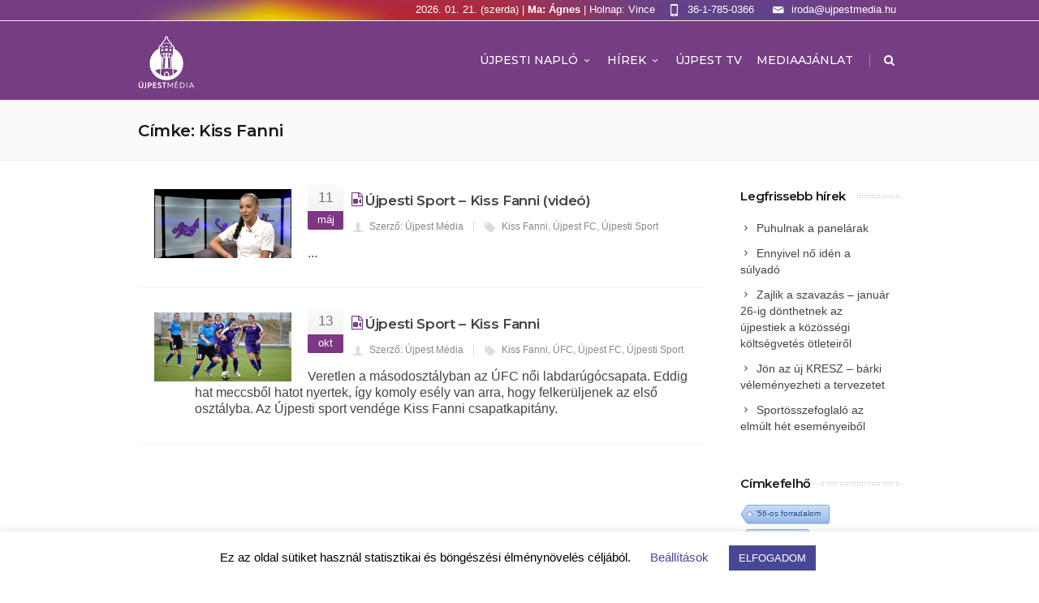

--- FILE ---
content_type: text/html; charset=UTF-8
request_url: https://ujpestmedia.hu/cimkek/kiss-fanni/
body_size: 16886
content:
<!DOCTYPE html>
<!--[if IE 7]>
<html class="ie ie7" lang="hu">
<![endif]-->
<!--[if IE 8]>
<html class="ie ie8" lang="hu">
<![endif]-->
<!--[if !(IE 7) | !(IE 8)  ]><!-->
<html lang="hu">
<!--<![endif]-->
<head>
	<!-- Global site tag (gtag.js) - Google Analytics -->
<script async src="https://www.googletagmanager.com/gtag/js?id=UA-55437532-51"></script>
<script>
  window.dataLayer = window.dataLayer || [];
  function gtag(){dataLayer.push(arguments);}
  gtag('js', new Date());

  gtag('config', 'UA-55437532-51');
</script>


	<!-- Basic Page Needs
  ================================================== -->
	<meta charset="UTF-8">

	<!-- Mobile Specific Metas
	================================================== -->
			<meta name="viewport" content="width=device-width, initial-scale=1, maximum-scale=1">
		
	
			<link rel="icon" type="image/x-icon" href="https://ujpestmedia.hu/wp-content/uploads/2019/12/ujpestmedia_logo-16.png">	
		

	<title>Kiss Fanni &#8211; Újpest Media</title>

			<style>
			.fuse_social_icons_links {
			    display: block;
			}
			.facebook-awesome-social::before {
			    content: "\f09a" !important;
			}
			
			.awesome-social-img img {
			    position: absolute;
			    top: 50%;
			    left: 50%;
			    transform: translate(-50%,-50%);
			}

			.awesome-social-img {
			    position: relative;
			}			
			.icon_wrapper .awesome-social {
			    font-family: 'FontAwesome' !important;
			}
			#icon_wrapper .fuse_social_icons_links .awesome-social {
			    font-family: "FontAwesome" !important;
			    ext-rendering: auto !important;
			    -webkit-font-smoothing: antialiased !important;
			    -moz-osx-font-smoothing: grayscale !important;
			}
									
			
			#icon_wrapper{
				position: fixed;
				top: 50%;
				left: 0px;
				z-index: 99999;
			}
			
			.awesome-social

			{

            margin-top:2px;

			color: #fff !important;

			text-align: center !important;

			display: block;

			
			line-height: 51px !important;

			width: 48px !important;

			height: 48px !important;

			font-size: 28px !important;

			


			}

			
			.fuse_social_icons_links

			{

			outline:0 !important;



			}

			.fuse_social_icons_links:hover{

			text-decoration:none !important;

			}

			
			.fb-awesome-social

			{

			background: #3b5998;
			border-color: #3b5998;
			
			}
			.facebook-awesome-social

			{

			background: #3b5998;
			border-color: #3b5998;
						}


			.tw-awesome-social

			{

			background:#00aced;
			border-color: #00aced;
			
			}
			.twitter-awesome-social

			{

			background:#00aced;
			border-color: #00aced;
			
			}
			.rss-awesome-social

			{

			background:#FA9B39;
			border-color: #FA9B39;
			
			}

			.linkedin-awesome-social

			{

			background:#007bb6;
			border-color: #007bb6;
						}

			.youtube-awesome-social

			{

			background:#bb0000;
			border-color: #bb0000;
						}

			.flickr-awesome-social

			{

			background: #ff0084;
			border-color: #ff0084;
						}

			.pinterest-awesome-social

			{

			background:#cb2027;
			border-color: #cb2027;
						}

			.stumbleupon-awesome-social

			{

			background:#f74425 ;
			border-color: #f74425;
						}

			.google-plus-awesome-social

			{

			background:#f74425 ;
			border-color: #f74425;
						}

			.instagram-awesome-social

			{

			    background: -moz-linear-gradient(45deg, #f09433 0%, #e6683c 25%, #dc2743 50%, #cc2366 75%, #bc1888 100%);
			    background: -webkit-linear-gradient(45deg, #f09433 0%,#e6683c 25%,#dc2743 50%,#cc2366 75%,#bc1888 100%);
			    background: linear-gradient(45deg, #f09433 0%,#e6683c 25%,#dc2743 50%,#cc2366 75%,#bc1888 100%);
			    filter: progid:DXImageTransform.Microsoft.gradient( startColorstr='#f09433', endColorstr='#bc1888',GradientType=1 );
			    border-color: #f09433;
					    

			}

			.tumblr-awesome-social

			{

			background: #32506d ;
			border-color: #32506d;
						}

			.vine-awesome-social

			{

			background: #00bf8f ;
			border-color: #00bf8f;
						}

            .vk-awesome-social {



            background: #45668e ;
            border-color: #45668e;
            
            }

            .soundcloud-awesome-social

                {

            background: #ff3300 ;
            border-color: #ff3300;
            
                }

                .reddit-awesome-social{



            background: #ff4500 ;
            border-color: #ff4500;

                            }

                .stack-awesome-social{



            background: #fe7a15 ;
            border-color: #fe7a15;
            
                }

                .behance-awesome-social{

            background: #1769ff ;
            border-color: #1769ff;
            
                }

                .github-awesome-social{

            background: #999999 ;
            border-color: #999999;
            


                }

                .envelope-awesome-social{

                  background: #ccc ;
 				  border-color: #ccc;                 
 				                  }

/*  Mobile */






/* Custom Background */


             




			</style>

<style type="text/css">			.heateorSssInstagramBackground{background:radial-gradient(circle at 30% 107%,#fdf497 0,#fdf497 5%,#fd5949 45%,#d6249f 60%,#285aeb 90%)}
											.heateor_sss_horizontal_sharing .heateorSssSharing,.heateor_sss_standard_follow_icons_container .heateorSssSharing{
							color: #fff;
						border-width: 0px;
			border-style: solid;
			border-color: transparent;
		}
				.heateor_sss_horizontal_sharing .heateorSssTCBackground{
			color:#666;
		}
				.heateor_sss_horizontal_sharing .heateorSssSharing:hover,.heateor_sss_standard_follow_icons_container .heateorSssSharing:hover{
						border-color: transparent;
		}
		.heateor_sss_vertical_sharing .heateorSssSharing,.heateor_sss_floating_follow_icons_container .heateorSssSharing{
							color: #fff;
						border-width: 0px;
			border-style: solid;
			border-color: transparent;
		}
				.heateor_sss_vertical_sharing .heateorSssTCBackground{
			color:#666;
		}
				.heateor_sss_vertical_sharing .heateorSssSharing:hover,.heateor_sss_floating_follow_icons_container .heateorSssSharing:hover{
						border-color: transparent;
		}
		
						div.heateor_sss_horizontal_sharing .heateor_sss_square_count{display: block}
				@media screen and (max-width:783px) {.heateor_sss_vertical_sharing{display:none!important}}@media screen and (max-width:783px) {.heateor_sss_floating_follow_icons_container{display:none!important}}</style><meta name='robots' content='max-image-preview:large' />
<link rel='dns-prefetch' href='//fonts.googleapis.com' />
<link rel='dns-prefetch' href='//use.fontawesome.com' />
<link rel="alternate" type="application/rss+xml" title="Újpest Media &raquo; hírcsatorna" href="https://ujpestmedia.hu/feed/" />
<link rel="alternate" type="application/rss+xml" title="Újpest Media &raquo; Kiss Fanni címke hírcsatorna" href="https://ujpestmedia.hu/cimkek/kiss-fanni/feed/" />
<script type="text/javascript">
window._wpemojiSettings = {"baseUrl":"https:\/\/s.w.org\/images\/core\/emoji\/14.0.0\/72x72\/","ext":".png","svgUrl":"https:\/\/s.w.org\/images\/core\/emoji\/14.0.0\/svg\/","svgExt":".svg","source":{"concatemoji":"https:\/\/ujpestmedia.hu\/wp-includes\/js\/wp-emoji-release.min.js?ver=6.3.7"}};
/*! This file is auto-generated */
!function(i,n){var o,s,e;function c(e){try{var t={supportTests:e,timestamp:(new Date).valueOf()};sessionStorage.setItem(o,JSON.stringify(t))}catch(e){}}function p(e,t,n){e.clearRect(0,0,e.canvas.width,e.canvas.height),e.fillText(t,0,0);var t=new Uint32Array(e.getImageData(0,0,e.canvas.width,e.canvas.height).data),r=(e.clearRect(0,0,e.canvas.width,e.canvas.height),e.fillText(n,0,0),new Uint32Array(e.getImageData(0,0,e.canvas.width,e.canvas.height).data));return t.every(function(e,t){return e===r[t]})}function u(e,t,n){switch(t){case"flag":return n(e,"\ud83c\udff3\ufe0f\u200d\u26a7\ufe0f","\ud83c\udff3\ufe0f\u200b\u26a7\ufe0f")?!1:!n(e,"\ud83c\uddfa\ud83c\uddf3","\ud83c\uddfa\u200b\ud83c\uddf3")&&!n(e,"\ud83c\udff4\udb40\udc67\udb40\udc62\udb40\udc65\udb40\udc6e\udb40\udc67\udb40\udc7f","\ud83c\udff4\u200b\udb40\udc67\u200b\udb40\udc62\u200b\udb40\udc65\u200b\udb40\udc6e\u200b\udb40\udc67\u200b\udb40\udc7f");case"emoji":return!n(e,"\ud83e\udef1\ud83c\udffb\u200d\ud83e\udef2\ud83c\udfff","\ud83e\udef1\ud83c\udffb\u200b\ud83e\udef2\ud83c\udfff")}return!1}function f(e,t,n){var r="undefined"!=typeof WorkerGlobalScope&&self instanceof WorkerGlobalScope?new OffscreenCanvas(300,150):i.createElement("canvas"),a=r.getContext("2d",{willReadFrequently:!0}),o=(a.textBaseline="top",a.font="600 32px Arial",{});return e.forEach(function(e){o[e]=t(a,e,n)}),o}function t(e){var t=i.createElement("script");t.src=e,t.defer=!0,i.head.appendChild(t)}"undefined"!=typeof Promise&&(o="wpEmojiSettingsSupports",s=["flag","emoji"],n.supports={everything:!0,everythingExceptFlag:!0},e=new Promise(function(e){i.addEventListener("DOMContentLoaded",e,{once:!0})}),new Promise(function(t){var n=function(){try{var e=JSON.parse(sessionStorage.getItem(o));if("object"==typeof e&&"number"==typeof e.timestamp&&(new Date).valueOf()<e.timestamp+604800&&"object"==typeof e.supportTests)return e.supportTests}catch(e){}return null}();if(!n){if("undefined"!=typeof Worker&&"undefined"!=typeof OffscreenCanvas&&"undefined"!=typeof URL&&URL.createObjectURL&&"undefined"!=typeof Blob)try{var e="postMessage("+f.toString()+"("+[JSON.stringify(s),u.toString(),p.toString()].join(",")+"));",r=new Blob([e],{type:"text/javascript"}),a=new Worker(URL.createObjectURL(r),{name:"wpTestEmojiSupports"});return void(a.onmessage=function(e){c(n=e.data),a.terminate(),t(n)})}catch(e){}c(n=f(s,u,p))}t(n)}).then(function(e){for(var t in e)n.supports[t]=e[t],n.supports.everything=n.supports.everything&&n.supports[t],"flag"!==t&&(n.supports.everythingExceptFlag=n.supports.everythingExceptFlag&&n.supports[t]);n.supports.everythingExceptFlag=n.supports.everythingExceptFlag&&!n.supports.flag,n.DOMReady=!1,n.readyCallback=function(){n.DOMReady=!0}}).then(function(){return e}).then(function(){var e;n.supports.everything||(n.readyCallback(),(e=n.source||{}).concatemoji?t(e.concatemoji):e.wpemoji&&e.twemoji&&(t(e.twemoji),t(e.wpemoji)))}))}((window,document),window._wpemojiSettings);
</script>
<style type="text/css">
img.wp-smiley,
img.emoji {
	display: inline !important;
	border: none !important;
	box-shadow: none !important;
	height: 1em !important;
	width: 1em !important;
	margin: 0 0.07em !important;
	vertical-align: -0.1em !important;
	background: none !important;
	padding: 0 !important;
}
</style>
	<link rel='stylesheet' id='wp-block-library-css' href='https://ujpestmedia.hu/wp-includes/css/dist/block-library/style.min.css?ver=6.3.7' type='text/css' media='all' />
<style id='classic-theme-styles-inline-css' type='text/css'>
/*! This file is auto-generated */
.wp-block-button__link{color:#fff;background-color:#32373c;border-radius:9999px;box-shadow:none;text-decoration:none;padding:calc(.667em + 2px) calc(1.333em + 2px);font-size:1.125em}.wp-block-file__button{background:#32373c;color:#fff;text-decoration:none}
</style>
<style id='global-styles-inline-css' type='text/css'>
body{--wp--preset--color--black: #000000;--wp--preset--color--cyan-bluish-gray: #abb8c3;--wp--preset--color--white: #ffffff;--wp--preset--color--pale-pink: #f78da7;--wp--preset--color--vivid-red: #cf2e2e;--wp--preset--color--luminous-vivid-orange: #ff6900;--wp--preset--color--luminous-vivid-amber: #fcb900;--wp--preset--color--light-green-cyan: #7bdcb5;--wp--preset--color--vivid-green-cyan: #00d084;--wp--preset--color--pale-cyan-blue: #8ed1fc;--wp--preset--color--vivid-cyan-blue: #0693e3;--wp--preset--color--vivid-purple: #9b51e0;--wp--preset--gradient--vivid-cyan-blue-to-vivid-purple: linear-gradient(135deg,rgba(6,147,227,1) 0%,rgb(155,81,224) 100%);--wp--preset--gradient--light-green-cyan-to-vivid-green-cyan: linear-gradient(135deg,rgb(122,220,180) 0%,rgb(0,208,130) 100%);--wp--preset--gradient--luminous-vivid-amber-to-luminous-vivid-orange: linear-gradient(135deg,rgba(252,185,0,1) 0%,rgba(255,105,0,1) 100%);--wp--preset--gradient--luminous-vivid-orange-to-vivid-red: linear-gradient(135deg,rgba(255,105,0,1) 0%,rgb(207,46,46) 100%);--wp--preset--gradient--very-light-gray-to-cyan-bluish-gray: linear-gradient(135deg,rgb(238,238,238) 0%,rgb(169,184,195) 100%);--wp--preset--gradient--cool-to-warm-spectrum: linear-gradient(135deg,rgb(74,234,220) 0%,rgb(151,120,209) 20%,rgb(207,42,186) 40%,rgb(238,44,130) 60%,rgb(251,105,98) 80%,rgb(254,248,76) 100%);--wp--preset--gradient--blush-light-purple: linear-gradient(135deg,rgb(255,206,236) 0%,rgb(152,150,240) 100%);--wp--preset--gradient--blush-bordeaux: linear-gradient(135deg,rgb(254,205,165) 0%,rgb(254,45,45) 50%,rgb(107,0,62) 100%);--wp--preset--gradient--luminous-dusk: linear-gradient(135deg,rgb(255,203,112) 0%,rgb(199,81,192) 50%,rgb(65,88,208) 100%);--wp--preset--gradient--pale-ocean: linear-gradient(135deg,rgb(255,245,203) 0%,rgb(182,227,212) 50%,rgb(51,167,181) 100%);--wp--preset--gradient--electric-grass: linear-gradient(135deg,rgb(202,248,128) 0%,rgb(113,206,126) 100%);--wp--preset--gradient--midnight: linear-gradient(135deg,rgb(2,3,129) 0%,rgb(40,116,252) 100%);--wp--preset--font-size--small: 13px;--wp--preset--font-size--medium: 20px;--wp--preset--font-size--large: 36px;--wp--preset--font-size--x-large: 42px;--wp--preset--spacing--20: 0.44rem;--wp--preset--spacing--30: 0.67rem;--wp--preset--spacing--40: 1rem;--wp--preset--spacing--50: 1.5rem;--wp--preset--spacing--60: 2.25rem;--wp--preset--spacing--70: 3.38rem;--wp--preset--spacing--80: 5.06rem;--wp--preset--shadow--natural: 6px 6px 9px rgba(0, 0, 0, 0.2);--wp--preset--shadow--deep: 12px 12px 50px rgba(0, 0, 0, 0.4);--wp--preset--shadow--sharp: 6px 6px 0px rgba(0, 0, 0, 0.2);--wp--preset--shadow--outlined: 6px 6px 0px -3px rgba(255, 255, 255, 1), 6px 6px rgba(0, 0, 0, 1);--wp--preset--shadow--crisp: 6px 6px 0px rgba(0, 0, 0, 1);}:where(.is-layout-flex){gap: 0.5em;}:where(.is-layout-grid){gap: 0.5em;}body .is-layout-flow > .alignleft{float: left;margin-inline-start: 0;margin-inline-end: 2em;}body .is-layout-flow > .alignright{float: right;margin-inline-start: 2em;margin-inline-end: 0;}body .is-layout-flow > .aligncenter{margin-left: auto !important;margin-right: auto !important;}body .is-layout-constrained > .alignleft{float: left;margin-inline-start: 0;margin-inline-end: 2em;}body .is-layout-constrained > .alignright{float: right;margin-inline-start: 2em;margin-inline-end: 0;}body .is-layout-constrained > .aligncenter{margin-left: auto !important;margin-right: auto !important;}body .is-layout-constrained > :where(:not(.alignleft):not(.alignright):not(.alignfull)){max-width: var(--wp--style--global--content-size);margin-left: auto !important;margin-right: auto !important;}body .is-layout-constrained > .alignwide{max-width: var(--wp--style--global--wide-size);}body .is-layout-flex{display: flex;}body .is-layout-flex{flex-wrap: wrap;align-items: center;}body .is-layout-flex > *{margin: 0;}body .is-layout-grid{display: grid;}body .is-layout-grid > *{margin: 0;}:where(.wp-block-columns.is-layout-flex){gap: 2em;}:where(.wp-block-columns.is-layout-grid){gap: 2em;}:where(.wp-block-post-template.is-layout-flex){gap: 1.25em;}:where(.wp-block-post-template.is-layout-grid){gap: 1.25em;}.has-black-color{color: var(--wp--preset--color--black) !important;}.has-cyan-bluish-gray-color{color: var(--wp--preset--color--cyan-bluish-gray) !important;}.has-white-color{color: var(--wp--preset--color--white) !important;}.has-pale-pink-color{color: var(--wp--preset--color--pale-pink) !important;}.has-vivid-red-color{color: var(--wp--preset--color--vivid-red) !important;}.has-luminous-vivid-orange-color{color: var(--wp--preset--color--luminous-vivid-orange) !important;}.has-luminous-vivid-amber-color{color: var(--wp--preset--color--luminous-vivid-amber) !important;}.has-light-green-cyan-color{color: var(--wp--preset--color--light-green-cyan) !important;}.has-vivid-green-cyan-color{color: var(--wp--preset--color--vivid-green-cyan) !important;}.has-pale-cyan-blue-color{color: var(--wp--preset--color--pale-cyan-blue) !important;}.has-vivid-cyan-blue-color{color: var(--wp--preset--color--vivid-cyan-blue) !important;}.has-vivid-purple-color{color: var(--wp--preset--color--vivid-purple) !important;}.has-black-background-color{background-color: var(--wp--preset--color--black) !important;}.has-cyan-bluish-gray-background-color{background-color: var(--wp--preset--color--cyan-bluish-gray) !important;}.has-white-background-color{background-color: var(--wp--preset--color--white) !important;}.has-pale-pink-background-color{background-color: var(--wp--preset--color--pale-pink) !important;}.has-vivid-red-background-color{background-color: var(--wp--preset--color--vivid-red) !important;}.has-luminous-vivid-orange-background-color{background-color: var(--wp--preset--color--luminous-vivid-orange) !important;}.has-luminous-vivid-amber-background-color{background-color: var(--wp--preset--color--luminous-vivid-amber) !important;}.has-light-green-cyan-background-color{background-color: var(--wp--preset--color--light-green-cyan) !important;}.has-vivid-green-cyan-background-color{background-color: var(--wp--preset--color--vivid-green-cyan) !important;}.has-pale-cyan-blue-background-color{background-color: var(--wp--preset--color--pale-cyan-blue) !important;}.has-vivid-cyan-blue-background-color{background-color: var(--wp--preset--color--vivid-cyan-blue) !important;}.has-vivid-purple-background-color{background-color: var(--wp--preset--color--vivid-purple) !important;}.has-black-border-color{border-color: var(--wp--preset--color--black) !important;}.has-cyan-bluish-gray-border-color{border-color: var(--wp--preset--color--cyan-bluish-gray) !important;}.has-white-border-color{border-color: var(--wp--preset--color--white) !important;}.has-pale-pink-border-color{border-color: var(--wp--preset--color--pale-pink) !important;}.has-vivid-red-border-color{border-color: var(--wp--preset--color--vivid-red) !important;}.has-luminous-vivid-orange-border-color{border-color: var(--wp--preset--color--luminous-vivid-orange) !important;}.has-luminous-vivid-amber-border-color{border-color: var(--wp--preset--color--luminous-vivid-amber) !important;}.has-light-green-cyan-border-color{border-color: var(--wp--preset--color--light-green-cyan) !important;}.has-vivid-green-cyan-border-color{border-color: var(--wp--preset--color--vivid-green-cyan) !important;}.has-pale-cyan-blue-border-color{border-color: var(--wp--preset--color--pale-cyan-blue) !important;}.has-vivid-cyan-blue-border-color{border-color: var(--wp--preset--color--vivid-cyan-blue) !important;}.has-vivid-purple-border-color{border-color: var(--wp--preset--color--vivid-purple) !important;}.has-vivid-cyan-blue-to-vivid-purple-gradient-background{background: var(--wp--preset--gradient--vivid-cyan-blue-to-vivid-purple) !important;}.has-light-green-cyan-to-vivid-green-cyan-gradient-background{background: var(--wp--preset--gradient--light-green-cyan-to-vivid-green-cyan) !important;}.has-luminous-vivid-amber-to-luminous-vivid-orange-gradient-background{background: var(--wp--preset--gradient--luminous-vivid-amber-to-luminous-vivid-orange) !important;}.has-luminous-vivid-orange-to-vivid-red-gradient-background{background: var(--wp--preset--gradient--luminous-vivid-orange-to-vivid-red) !important;}.has-very-light-gray-to-cyan-bluish-gray-gradient-background{background: var(--wp--preset--gradient--very-light-gray-to-cyan-bluish-gray) !important;}.has-cool-to-warm-spectrum-gradient-background{background: var(--wp--preset--gradient--cool-to-warm-spectrum) !important;}.has-blush-light-purple-gradient-background{background: var(--wp--preset--gradient--blush-light-purple) !important;}.has-blush-bordeaux-gradient-background{background: var(--wp--preset--gradient--blush-bordeaux) !important;}.has-luminous-dusk-gradient-background{background: var(--wp--preset--gradient--luminous-dusk) !important;}.has-pale-ocean-gradient-background{background: var(--wp--preset--gradient--pale-ocean) !important;}.has-electric-grass-gradient-background{background: var(--wp--preset--gradient--electric-grass) !important;}.has-midnight-gradient-background{background: var(--wp--preset--gradient--midnight) !important;}.has-small-font-size{font-size: var(--wp--preset--font-size--small) !important;}.has-medium-font-size{font-size: var(--wp--preset--font-size--medium) !important;}.has-large-font-size{font-size: var(--wp--preset--font-size--large) !important;}.has-x-large-font-size{font-size: var(--wp--preset--font-size--x-large) !important;}
.wp-block-navigation a:where(:not(.wp-element-button)){color: inherit;}
:where(.wp-block-post-template.is-layout-flex){gap: 1.25em;}:where(.wp-block-post-template.is-layout-grid){gap: 1.25em;}
:where(.wp-block-columns.is-layout-flex){gap: 2em;}:where(.wp-block-columns.is-layout-grid){gap: 2em;}
.wp-block-pullquote{font-size: 1.5em;line-height: 1.6;}
</style>
<link rel='stylesheet' id='cookie-law-info-css' href='https://ujpestmedia.hu/wp-content/plugins/cookie-law-info/legacy/public/css/cookie-law-info-public.css?ver=3.3.1' type='text/css' media='all' />
<link rel='stylesheet' id='cookie-law-info-gdpr-css' href='https://ujpestmedia.hu/wp-content/plugins/cookie-law-info/legacy/public/css/cookie-law-info-gdpr.css?ver=3.3.1' type='text/css' media='all' />
<link rel='stylesheet' id='cool-tag-cloud-css' href='https://ujpestmedia.hu/wp-content/plugins/cool-tag-cloud/inc/cool-tag-cloud.css?ver=2.25' type='text/css' media='all' />
<link rel='stylesheet' id='fontawesome-css' href='https://ujpestmedia.hu/wp-content/plugins/fuse-social-floating-sidebar/inc/font-awesome/css/font-awesome.min.css?ver=6.3.7' type='text/css' media='all' />
<link rel='stylesheet' id='sm-style-css' href='https://ujpestmedia.hu/wp-content/plugins/wp-show-more/wpsm-style.css?ver=6.3.7' type='text/css' media='all' />
<link rel='stylesheet' id='boc-main-styles-css' href='https://ujpestmedia.hu/wp-content/themes/fortuna/style.css?ver=6.3.7' type='text/css' media='all' />
<link rel='stylesheet' id='boc-child-styles-css' href='https://ujpestmedia.hu/wp-content/themes/fortuna-child/style.css?ver=1.10' type='text/css' media='all' />
<link rel='stylesheet' id='boc-grid-css' href='https://ujpestmedia.hu/wp-content/themes/fortuna/stylesheets/grid.css?ver=6.3.7' type='text/css' media='all' />
<link rel='stylesheet' id='boc-icon-css' href='https://ujpestmedia.hu/wp-content/themes/fortuna/stylesheets/icons.css?ver=6.3.7' type='text/css' media='all' />
<link rel='stylesheet' id='js_composer_front-css' href='https://ujpestmedia.hu/wp-content/plugins/js_composer/assets/css/js_composer.min.css?ver=6.0.5' type='text/css' media='all' />
<link rel='stylesheet' id='boc-animation-styles-css' href='https://ujpestmedia.hu/wp-content/themes/fortuna/stylesheets/animations.css?ver=6.3.7' type='text/css' media='all' />
<style id='boc-animation-styles-inline-css' type='text/css'>

				body, .body_font, .body_font h1, .body_font h2, .body_font h3, .body_font h4, .body_font h5 {
					font-family: '', Arial, Helvetica, sans-serif;
				}

				.button, a.button, button, input[type='submit'], input[type='reset'], input[type='button'] {
					text-transform: uppercase;
				}

				.main_menu_underline_effect #menu > ul > li > a:after{ background-color: #813887; }

				.custom_menu_1 #menu > ul > li div { border-top: 2px solid #813887; }

				.custom_menu_2 #menu > ul > li div { border-top: 2px solid #813887; }

				.custom_menu_3 #menu > ul > li div { border-top: 2px solid #813887;}
				.custom_menu_3 #menu > ul > li ul > li > a:hover { background-color: #813887;}

				.custom_menu_4 #menu > ul > li div { border-top: 2px solid #813887;}			
				.custom_menu_4 #menu > ul > li ul > li > a:hover { background-color: #813887;}
				
				.custom_menu_5 #menu > ul > li ul > li > a:hover { background-color: #813887;}
				.custom_menu_5 #menu > ul > li:hover > a { border-top: 2px solid #813887;}

				.custom_menu_6 #menu > ul > li ul > li > a:hover { background-color: #813887;}
				.custom_menu_6 #menu > ul > li:not(.boc_nav_button):hover > a { border-top: 2px solid #813887;}
				
				a:hover, a:focus,
				.post_content a:not(.button), 
				.post_content a:not(.button):visited,
				.post_content .wpb_widgetised_column a:not(.button):hover {	color: #813887; }
				
				.post_content .wpb_widgetised_column .side_bar_menu a:not(.button):hover { color: #333; }
				
				.boc_preloader_icon:before { border-color: #813887 rgba(0,0,0,0) rgba(0,0,0,0); }
				
				.dark_links a:hover, .white_links a:hover, .dark_links a:hover h2, .dark_links a:hover h3 { color: #813887 !important; }
				
				.side_icon_box h3 a:hover, 
				.post_content .team_block h4 a:hover,
				.team_block .team_icons a:hover{ color:#813887; }

				.button:hover,a:hover.button,button:hover,input[type="submit"]:hover,input[type="reset"]:hover,	input[type="button"]:hover, .btn_theme_color, a.btn_theme_color { color: #fff; background-color:#813887;}
				input.btn_theme_color, a.btn_theme_color, .btn_theme_color { color: #fff; background-color:#813887;}
				.btn_theme_color:hover, input.btn_theme_color:hover, a:hover.btn_theme_color { color: #fff; background-color: #444444;}
				
				input.btn_theme_color.btn_outline, a.btn_theme_color.btn_outline, .btn_theme_color.btn_outline {
					color: #813887 !important;
					border: 2px solid #813887;
				}
				input.btn_theme_color.btn_outline:hover, a.btn_theme_color.btn_outline:hover, .btn_theme_color.btn_outline:hover{
					background-color: #813887 !important;
				}
				
				#boc_searchform_close:hover { color:#813887;}
				
				.section_big_title h1 strong, h1 strong, h2 strong, h3 strong, h4 strong, h5 strong { color:#813887;}
				.top_icon_box h3 a:hover { color:#813887;}

				.htabs a.selected  { border-top: 2px solid #813887;}
				.resp-vtabs .resp-tabs-list li.resp-tab-active { border-left: 2px solid #813887;}
				.minimal_style.horizontal .resp-tabs-list li.resp-tab-active,
				.minimal_style.resp-vtabs .resp-tabs-list li.resp-tab-active { background: #813887;}
				
				#s:focus {	border: 1px solid #813887;}
				
				.breadcrumb a:hover{ color: #813887;}

				.tagcloud a:hover { background-color: #813887;}
				.month { background-color: #813887;}
				.small_month  { background-color: #813887;}

				.post_meta a:hover{ color: #813887;}
				
				.horizontal .resp-tabs-list li.resp-tab-active { border-top: 2px solid #813887;}
				.resp-vtabs li.resp-tab-active { border-left: 2px solid #813887; }

				#portfolio_filter { background-color: #813887;}
				#portfolio_filter ul li div:hover { background-color: #813887;}
				.portfolio_inline_filter ul li div:hover { background-color: #813887;}

				.counter-digit { color: #813887;}

				.tp-caption a:not(.button):hover { color: #813887;}

				.more-link1:before { color: #813887;}
				.more-link2:before { background: #813887;}

				.image_featured_text .pos { color: #813887;}

				.side_icon_box .icon_feat i.icon { color: #813887;}
				.side_icon_box .icon_feat.icon_solid { background-color: #813887; }
				
				.boc_list_item .li_icon i.icon { color: #813887;}
				.boc_list_item .li_icon.icon_solid { background: #813887; }

				.top_icon_box.type1 .icon_holder .icon_bgr { background-color: #813887; }
				.top_icon_box.type1:hover .icon_holder .icon_bgr { border: 2px solid #813887; }
				.top_icon_box.type1 .icon_holder .icon_bgr:after,
				.top_icon_box.type1:hover .icon_holder .icon_bgr:after { border: 2px solid #813887; }
				.top_icon_box.type1:hover .icon_holder i { color: #813887;}

				.top_icon_box.type2 .icon_holder .icon_bgr { background-color: #813887; }
				.top_icon_box.type2:hover .icon_holder .icon_bgr { background-color: #fff; }
				.top_icon_box.type2:hover .icon_holder i { color: #813887;}

				.top_icon_box.type3 .icon_holder .icon_bgr:after { border: 2px solid #813887; }
				.top_icon_box.type3:hover .icon_holder .icon_bgr { background-color: #813887; }
				.top_icon_box.type3:hover .icon_holder .icon_bgr:after { border: 2px solid #813887; }
				.top_icon_box.type3 .icon_holder i { color: #813887;}
				.top_icon_box.type3:hover .icon_holder i { color: #fff; }

				.top_icon_box.type4:hover .icon_holder .icon_bgr { border: 2px solid #813887; }
				.top_icon_box.type4:hover .icon_holder .icon_bgr:after { border: 3px solid #813887; }
				.top_icon_box.type4 .icon_holder i{ color: #813887; }
				.top_icon_box.type4:hover .icon_holder i { color:  #813887; }

				.top_icon_box.type5 .icon_holder i{ color: #813887; }
				.top_icon_box.type5:hover .icon_holder i { color: #813887; }

				a .pic_info.type11 .plus_overlay { border-bottom: 50px solid rgba(129,56, 135, 0.8); }
				a:hover .pic_info.type11 .plus_overlay { border-bottom: 1000px solid rgba(129,56, 135, 0.8);}
				
				a .pic_info.type12 .img_overlay_icon,
				a:hover .pic_info.type12 .img_overlay_icon { background: rgba(129,56, 135, 0.8);}
				
				h2.title strong {  color: #813887;}
				ul.theme_color_ul li:before { color: #813887; }

				.custom_slides.nav_design_1 .cs_nav_item.active .cs_nav_icon i.icon{ color: #813887;}
				.custom_slides.nav_style_1.nav_design_1 .cs_nav_item:hover .cs_nav_icon i.icon,
				.custom_slides.nav_style_1.nav_design_2 .cs_nav_item:hover .cs_nav_icon i.icon { color: #813887;}
				.custom_slides.nav_design_2 .cs_nav_item.active .cs_nav_icon { background: #813887;}
				.cs_nav_item.has_no_text:hover .cs_nav_icon i.icon { color: #813887;}
				.custom_slides.nav_style_2 .cs_txt { color: #813887;}
				
				.acc_control, .active_acc .acc_control,
				.acc_holder.with_bgr .active_acc .acc_control { background-color: #813887;}

				.text_box.left_border {	border-left: 3px solid #813887; }

				.owl-theme .owl-controls .owl-nav div { background: #813887;}
				.owl-theme .owl-dots .owl-dot.active span { background: #813887;}
				.img_slider.owl-theme .owl-controls .owl-nav div:not(.disabled):hover { background: #813887;}		

				.testimonial_style_big.owl-theme .owl-controls .owl-nav div:hover,
				.posts_carousel_holder.owl_side_arrows .owl-theme .owl-controls .owl-nav div:hover, 
				.img_carousel_holder.owl_side_arrows .owl-theme .owl-controls .owl-nav div:hover,
				.content_slides_arrowed.owl-theme .owl-controls .owl-nav div:hover,
				.portfolio_carousel_holder.owl_side_arrows .owl-theme .owl-controls .owl-nav div:hover	{ color: #813887;}
				
				.boc_text_slider_word, .boc_text_slider_word_start { background: #813887; }

				.post_item_block.boxed .pic { border-bottom: 3px solid #813887; }

				.team_block .team_desc { color: #813887;}

				.bar_graph span, .bar_graph.thin_style span { background-color: #813887; }

				.pagination .links a:hover{ background-color: #813887;}
				.hilite{ background: #813887;}
				.price_column.price_column_featured ul li.price_column_title{ background: #813887;}

				blockquote{ border-left: 3px solid #813887; }
				.text_box.left_border { border-left: 3px solid #813887; }

				.fortuna_table tr:hover td { background: rgba(129,56, 135, 0.08);}

				.header_cart ul.cart_list li a, .header_cart ul.product_list_widget li a { color: #813887;}
				.header_cart .cart-notification { background-color: #813887;}
				.header_cart .cart-notification:after { border-bottom-color: #813887;}
				
				.woocommerce .product_meta a { color: #813887;}
				
				.woocommerce a.button, .woocommerce button.button, .woocommerce input.button, .woocommerce #respond input#submit, .woocommerce #content input.button, .woocommerce-page a.button, .woocommerce-page button.button, .woocommerce-page input.button, .woocommerce-page #respond input#submit, .woocommerce-page #content input.button { background-color: #813887!important; }
				.header_cart .cart-wrap	{ background-color: #813887; }
				.header_cart .cart-wrap:before { border-color: transparent #813887 transparent; }
				.woocommerce .widget_price_filter .ui-slider .ui-slider-range, .woocommerce-page .widget_price_filter .ui-slider .ui-slider-range{ background-color: #813887 !important;}

				.woocommerce nav.woocommerce-pagination ul li a:hover, .woocommerce nav.woocommerce-pagination ul li a:focus, .woocommerce #content nav.woocommerce-pagination ul li a:hover, .woocommerce #content nav.woocommerce-pagination ul li a:focus, .woocommerce-page nav.woocommerce-pagination ul li a:hover, .woocommerce-page nav.woocommerce-pagination ul li a:focus, .woocommerce-page #content nav.woocommerce-pagination ul li a:hover, .woocommerce-page #content nav.woocommerce-pagination ul li a:focus{ background-color: #813887 !important;}
				
				.info h2{ background-color: #813887;}
				#footer a:hover { color: #813887;}
				
				
				
				a .pic_info.type1 .plus_overlay {	border-bottom: 50px solid rgba(129,56, 135, 0.8);}
				a:hover .pic_info.type1 .plus_overlay { border-bottom: 1000px solid rgba(129,56, 135, 0.8); }
				
				a .pic_info.type2 .plus_overlay { border-bottom: 50px solid rgba(129,56, 135, 0.75); }
				a:hover .pic_info.type2 .plus_overlay {	border-bottom: 860px solid rgba(129,56, 135, 0.8);}
				
				a .pic_info.type3  .img_overlay_icon {	background: rgba(129,56, 135, 0.8); }
				a:hover .pic_info.type3 .img_overlay_icon {	background: rgba(129,56, 135, 0.8);}
				
				a .pic_info.type4 .img_overlay_icon { border-bottom: 2px solid rgba(129,56, 135, 0.9);}
				
				a:hover .pic_info.type5 .info_overlay {	background: #813887;}
				
				.pic_info.type6 .info_overlay {	background: #813887;}
				a .pic_info.type6 .plus_overlay { border-bottom: 50px solid #813887; }
				
				.pic_info.type7 .info_overlay {	background: rgba(129,56, 135, 0.85);}				

				@media only screen and (max-width: 768px) {
					.cs_nav .cs_nav_item.active { background: #813887 !important;}
				}
			
			.breadcrumb {
				display: none;
			}

			#footer {
				position: relative;
			}


#logo img {  max-height: 70px; padding-top:10px;}

.type-post .post_content img {padding:20px;}

</style>
<link rel='stylesheet' id='boc-responsive-style-css' href='https://ujpestmedia.hu/wp-content/themes/fortuna/stylesheets/grid_responsive.css?ver=6.3.7' type='text/css' media='all' />
<link rel='stylesheet' id='boc-fonts-css' href='//fonts.googleapis.com/css?family=Lato%3A300%2C400%2C700%2C400italic%7CMontserrat%3A400%2C500%2C600%2C700&#038;ver=1.0.0' type='text/css' media='all' />
<link rel='stylesheet' id='rpt_front_style-css' href='https://ujpestmedia.hu/wp-content/plugins/related-posts-thumbnails/assets/css/front.css?ver=1.6.2' type='text/css' media='all' />
<link rel='stylesheet' id='heateor_sss_frontend_css-css' href='https://ujpestmedia.hu/wp-content/plugins/sassy-social-share/public/css/sassy-social-share-public.css?ver=3.3.8' type='text/css' media='all' />
<link rel='stylesheet' id='heateor_sss_sharing_default_svg-css' href='https://ujpestmedia.hu/wp-content/plugins/sassy-social-share/admin/css/sassy-social-share-svg.css?ver=3.3.8' type='text/css' media='all' />
<!--[if lt IE 9]>
<link rel='stylesheet' id='vc_lte_ie9-css' href='https://ujpestmedia.hu/wp-content/plugins/js_composer/assets/css/vc_lte_ie9.min.css?ver=6.0.5' type='text/css' media='screen' />
<![endif]-->
<link rel='stylesheet' id='font-awesome-official-css' href='https://use.fontawesome.com/releases/v5.12.0/css/all.css' type='text/css' media='all' integrity="sha384-REHJTs1r2ErKBuJB0fCK99gCYsVjwxHrSU0N7I1zl9vZbggVJXRMsv/sLlOAGb4M" crossorigin="anonymous" />
<link rel='stylesheet' id='font-awesome-css' href='https://ujpestmedia.hu/wp-content/plugins/js_composer/assets/lib/bower/font-awesome/css/font-awesome.min.css?ver=6.0.5' type='text/css' media='all' />
<link rel='stylesheet' id='popupaoc-public-style-css' href='https://ujpestmedia.hu/wp-content/plugins/popup-anything-on-click/assets/css/popupaoc-public.css?ver=2.8.8' type='text/css' media='all' />
<link rel='stylesheet' id='__EPYT__style-css' href='https://ujpestmedia.hu/wp-content/plugins/youtube-embed-plus-pro/styles/ytprefs.min.css?ver=14.2.1.2' type='text/css' media='all' />
<style id='__EPYT__style-inline-css' type='text/css'>

                .epyt-gallery-thumb {
                        width: 20%;
                }
                
</style>
<link rel='stylesheet' id='__disptype__-css' href='https://ujpestmedia.hu/wp-content/plugins/youtube-embed-plus-pro/scripts/lity.min.css?ver=14.2.1.2' type='text/css' media='all' />
<link rel='stylesheet' id='font-awesome-official-v4shim-css' href='https://use.fontawesome.com/releases/v5.12.0/css/v4-shims.css' type='text/css' media='all' integrity="sha384-AL44/7DEVqkvY9j8IjGLGZgFmHAjuHa+2RIWKxDliMNIfSs9g14/BRpYwHrWQgz6" crossorigin="anonymous" />
<style id='font-awesome-official-v4shim-inline-css' type='text/css'>
@font-face {
font-family: "FontAwesome";
font-display: block;
src: url("https://use.fontawesome.com/releases/v5.12.0/webfonts/fa-brands-400.eot"),
		url("https://use.fontawesome.com/releases/v5.12.0/webfonts/fa-brands-400.eot?#iefix") format("embedded-opentype"),
		url("https://use.fontawesome.com/releases/v5.12.0/webfonts/fa-brands-400.woff2") format("woff2"),
		url("https://use.fontawesome.com/releases/v5.12.0/webfonts/fa-brands-400.woff") format("woff"),
		url("https://use.fontawesome.com/releases/v5.12.0/webfonts/fa-brands-400.ttf") format("truetype"),
		url("https://use.fontawesome.com/releases/v5.12.0/webfonts/fa-brands-400.svg#fontawesome") format("svg");
}

@font-face {
font-family: "FontAwesome";
font-display: block;
src: url("https://use.fontawesome.com/releases/v5.12.0/webfonts/fa-solid-900.eot"),
		url("https://use.fontawesome.com/releases/v5.12.0/webfonts/fa-solid-900.eot?#iefix") format("embedded-opentype"),
		url("https://use.fontawesome.com/releases/v5.12.0/webfonts/fa-solid-900.woff2") format("woff2"),
		url("https://use.fontawesome.com/releases/v5.12.0/webfonts/fa-solid-900.woff") format("woff"),
		url("https://use.fontawesome.com/releases/v5.12.0/webfonts/fa-solid-900.ttf") format("truetype"),
		url("https://use.fontawesome.com/releases/v5.12.0/webfonts/fa-solid-900.svg#fontawesome") format("svg");
}

@font-face {
font-family: "FontAwesome";
font-display: block;
src: url("https://use.fontawesome.com/releases/v5.12.0/webfonts/fa-regular-400.eot"),
		url("https://use.fontawesome.com/releases/v5.12.0/webfonts/fa-regular-400.eot?#iefix") format("embedded-opentype"),
		url("https://use.fontawesome.com/releases/v5.12.0/webfonts/fa-regular-400.woff2") format("woff2"),
		url("https://use.fontawesome.com/releases/v5.12.0/webfonts/fa-regular-400.woff") format("woff"),
		url("https://use.fontawesome.com/releases/v5.12.0/webfonts/fa-regular-400.ttf") format("truetype"),
		url("https://use.fontawesome.com/releases/v5.12.0/webfonts/fa-regular-400.svg#fontawesome") format("svg");
unicode-range: U+F004-F005,U+F007,U+F017,U+F022,U+F024,U+F02E,U+F03E,U+F044,U+F057-F059,U+F06E,U+F070,U+F075,U+F07B-F07C,U+F080,U+F086,U+F089,U+F094,U+F09D,U+F0A0,U+F0A4-F0A7,U+F0C5,U+F0C7-F0C8,U+F0E0,U+F0EB,U+F0F3,U+F0F8,U+F0FE,U+F111,U+F118-F11A,U+F11C,U+F133,U+F144,U+F146,U+F14A,U+F14D-F14E,U+F150-F152,U+F15B-F15C,U+F164-F165,U+F185-F186,U+F191-F192,U+F1AD,U+F1C1-F1C9,U+F1CD,U+F1D8,U+F1E3,U+F1EA,U+F1F6,U+F1F9,U+F20A,U+F247-F249,U+F24D,U+F254-F25B,U+F25D,U+F267,U+F271-F274,U+F279,U+F28B,U+F28D,U+F2B5-F2B6,U+F2B9,U+F2BB,U+F2BD,U+F2C1-F2C2,U+F2D0,U+F2D2,U+F2DC,U+F2ED,U+F328,U+F358-F35B,U+F3A5,U+F3D1,U+F410,U+F4AD;
}
</style>
<script type='text/javascript' src='https://ujpestmedia.hu/wp-includes/js/jquery/jquery.min.js?ver=3.7.0' id='jquery-core-js'></script>
<script type='text/javascript' src='https://ujpestmedia.hu/wp-includes/js/jquery/jquery-migrate.min.js?ver=3.4.1' id='jquery-migrate-js'></script>
<script type='text/javascript' id='cookie-law-info-js-extra'>
/* <![CDATA[ */
var Cli_Data = {"nn_cookie_ids":[],"cookielist":[],"non_necessary_cookies":[],"ccpaEnabled":"","ccpaRegionBased":"","ccpaBarEnabled":"","strictlyEnabled":["necessary","obligatoire"],"ccpaType":"gdpr","js_blocking":"","custom_integration":"","triggerDomRefresh":"","secure_cookies":""};
var cli_cookiebar_settings = {"animate_speed_hide":"500","animate_speed_show":"500","background":"#FFF","border":"#b1a6a6c2","border_on":"","button_1_button_colour":"#474895","button_1_button_hover":"#393a77","button_1_link_colour":"#fff","button_1_as_button":"1","button_1_new_win":"","button_2_button_colour":"#333","button_2_button_hover":"#292929","button_2_link_colour":"#444","button_2_as_button":"","button_2_hidebar":"","button_3_button_colour":"#000","button_3_button_hover":"#000000","button_3_link_colour":"#fff","button_3_as_button":"1","button_3_new_win":"","button_4_button_colour":"#000","button_4_button_hover":"#000000","button_4_link_colour":"#474895","button_4_as_button":"","button_7_button_colour":"#61a229","button_7_button_hover":"#4e8221","button_7_link_colour":"#fff","button_7_as_button":"1","button_7_new_win":"","font_family":"inherit","header_fix":"","notify_animate_hide":"1","notify_animate_show":"","notify_div_id":"#cookie-law-info-bar","notify_position_horizontal":"right","notify_position_vertical":"bottom","scroll_close":"","scroll_close_reload":"","accept_close_reload":"","reject_close_reload":"","showagain_tab":"","showagain_background":"#fff","showagain_border":"#000","showagain_div_id":"#cookie-law-info-again","showagain_x_position":"100px","text":"#000","show_once_yn":"","show_once":"10000","logging_on":"","as_popup":"","popup_overlay":"1","bar_heading_text":"","cookie_bar_as":"banner","popup_showagain_position":"bottom-right","widget_position":"left"};
var log_object = {"ajax_url":"https:\/\/ujpestmedia.hu\/wp-admin\/admin-ajax.php"};
/* ]]> */
</script>
<script type='text/javascript' src='https://ujpestmedia.hu/wp-content/plugins/cookie-law-info/legacy/public/js/cookie-law-info-public.js?ver=3.3.1' id='cookie-law-info-js'></script>
<script type='text/javascript' id='fuse-social-script-js-extra'>
/* <![CDATA[ */
var fuse_social = {"ajax_url":"https:\/\/ujpestmedia.hu\/wp-admin\/admin-ajax.php"};
/* ]]> */
</script>
<script type='text/javascript' src='https://ujpestmedia.hu/wp-content/plugins/fuse-social-floating-sidebar/inc//js/fuse_script.js?ver=1706553871' id='fuse-social-script-js'></script>
<script type='text/javascript' src='https://ujpestmedia.hu/wp-content/themes/fortuna/js/libs.min.js?ver=6.3.7' id='fortuna.lib-js'></script>
<script type='text/javascript' id='fortuna.common-js-extra'>
/* <![CDATA[ */
var bocJSParams = {"boc_is_mobile_device":"","boc_theme_url":"https:\/\/ujpestmedia.hu\/wp-content\/themes\/fortuna","header_height":"92","sticky_header":"1","submenu_arrow_effect":"1","mm_bordered_columns":"1","transparent_header":"0","fixed_footer":"0","boc_submenu_animation_effect":"sub_fade_in"};
/* ]]> */
</script>
<script type='text/javascript' src='https://ujpestmedia.hu/wp-content/themes/fortuna/js/common.js?ver=6.3.7' id='fortuna.common-js'></script>
<script type='text/javascript' src='https://ujpestmedia.hu/wp-content/plugins/youtube-embed-plus-pro/scripts/lity.min.js?ver=14.2.1.2' id='__dispload__-js'></script>
<script type='text/javascript' id='__ytprefs__-js-extra'>
/* <![CDATA[ */
var _EPYT_ = {"ajaxurl":"https:\/\/ujpestmedia.hu\/wp-admin\/admin-ajax.php","security":"ef0bfb5ad4","gallery_scrolloffset":"20","eppathtoscripts":"https:\/\/ujpestmedia.hu\/wp-content\/plugins\/youtube-embed-plus-pro\/scripts\/","eppath":"https:\/\/ujpestmedia.hu\/wp-content\/plugins\/youtube-embed-plus-pro\/","epresponsiveselector":"[\"iframe.__youtube_prefs__\",\"iframe[src*='youtube.com']\",\"iframe[src*='youtube-nocookie.com']\",\"iframe[data-ep-src*='youtube.com']\",\"iframe[data-ep-src*='youtube-nocookie.com']\",\"iframe[data-ep-gallerysrc*='youtube.com']\"]","epdovol":"1","version":"14.2.1.2","evselector":"iframe.__youtube_prefs__[src], iframe[src*=\"youtube.com\/embed\/\"], iframe[src*=\"youtube-nocookie.com\/embed\/\"]","ajax_compat":"","maxres_facade":"eager","ytapi_load":"light","pause_others":"","stopMobileBuffer":"1","facade_mode":"","not_live_on_channel":"","not_live_showtime":"180","vi_active":"","vi_js_posttypes":[]};
/* ]]> */
</script>
<script type='text/javascript' src='https://ujpestmedia.hu/wp-content/plugins/youtube-embed-plus-pro/scripts/ytprefs.min.js?ver=14.2.1.2' id='__ytprefs__-js'></script>
<link rel="https://api.w.org/" href="https://ujpestmedia.hu/wp-json/" /><link rel="alternate" type="application/json" href="https://ujpestmedia.hu/wp-json/wp/v2/tags/2563" /><link rel="EditURI" type="application/rsd+xml" title="RSD" href="https://ujpestmedia.hu/xmlrpc.php?rsd" />
<meta name="generator" content="WordPress 6.3.7" />
<meta name="framework" content="Redux 4.1.29" /><script type='text/javascript'>
				jQuery(document).ready(function($) {
				var ult_smooth_speed = 250;
				var ult_smooth_step = 45;
				$('html').attr('data-ult_smooth_speed',ult_smooth_speed).attr('data-ult_smooth_step',ult_smooth_step);
				});
			</script><meta property="og:Canonical" content="https://ujpestmedia.hu/cimkek/kiss-fanni/" /><meta property="og:url" content="https://ujpestmedia.hu/cimkek/kiss-fanni/" />      <meta name="onesignal" content="wordpress-plugin"/>
            <script>

      window.OneSignal = window.OneSignal || [];

      OneSignal.push( function() {
        OneSignal.SERVICE_WORKER_UPDATER_PATH = "OneSignalSDKUpdaterWorker.js.php";
                      OneSignal.SERVICE_WORKER_PATH = "OneSignalSDKWorker.js.php";
                      OneSignal.SERVICE_WORKER_PARAM = { scope: "/" };
        OneSignal.setDefaultNotificationUrl("https://ujpestmedia.hu");
        var oneSignal_options = {};
        window._oneSignalInitOptions = oneSignal_options;

        oneSignal_options['wordpress'] = true;
oneSignal_options['appId'] = 'a3ac6a19-2be6-4077-b5f9-4e33970c6e7a';
oneSignal_options['allowLocalhostAsSecureOrigin'] = true;
oneSignal_options['welcomeNotification'] = { };
oneSignal_options['welcomeNotification']['title'] = "";
oneSignal_options['welcomeNotification']['message'] = "Sikeresen feliratkoztál";
oneSignal_options['path'] = "https://ujpestmedia.hu/wp-content/plugins/onesignal-free-web-push-notifications/sdk_files/";
oneSignal_options['safari_web_id'] = "web.onesignal.auto.378d36e2-d61e-4d1d-83ad-a561308305e8";
oneSignal_options['promptOptions'] = { };
oneSignal_options['promptOptions']['actionMessage'] = "Ha szeretné üzenetben megkapni híreinket, iratkozzon fel!";
oneSignal_options['promptOptions']['acceptButtonText'] = "ENGEDÉLYEZEM";
oneSignal_options['promptOptions']['cancelButtonText'] = "KÖSZÖNÖM, nem";
oneSignal_options['promptOptions']['autoAcceptTitle'] = "ENGEDÉLYEZEM";
oneSignal_options['notifyButton'] = { };
oneSignal_options['notifyButton']['enable'] = true;
oneSignal_options['notifyButton']['position'] = 'bottom-right';
oneSignal_options['notifyButton']['theme'] = 'default';
oneSignal_options['notifyButton']['size'] = 'small';
oneSignal_options['notifyButton']['showCredit'] = true;
oneSignal_options['notifyButton']['text'] = {};
oneSignal_options['notifyButton']['text']['tip.state.unsubscribed'] = 'Feliratkozás';
oneSignal_options['notifyButton']['text']['tip.state.subscribed'] = 'Feliratkozott!';
oneSignal_options['notifyButton']['text']['tip.state.blocked'] = 'Letiltotta az üzeneteket';
oneSignal_options['notifyButton']['text']['message.action.subscribed'] = 'Sikeresen feliratkozott!';
oneSignal_options['notifyButton']['text']['message.action.resubscribed'] = 'Feliratkozott!';
oneSignal_options['notifyButton']['text']['message.action.unsubscribed'] = 'Nem küldünk több üzenetet!';
oneSignal_options['notifyButton']['text']['dialog.main.title'] = 'Beállítások';
oneSignal_options['notifyButton']['text']['dialog.main.button.subscribe'] = 'FELIRATKOZÁS';
oneSignal_options['notifyButton']['text']['dialog.main.button.unsubscribe'] = 'LEIRATKOZÁS';
oneSignal_options['notifyButton']['text']['dialog.blocked.title'] = 'Tiltás feloldása';
oneSignal_options['notifyButton']['text']['dialog.blocked.message'] = 'Ezeket az instrukciók:';
oneSignal_options['notifyButton']['colors'] = {};
oneSignal_options['notifyButton']['colors']['circle.background'] = '#763d81';
                OneSignal.init(window._oneSignalInitOptions);
                OneSignal.showNativePrompt();      });

      function documentInitOneSignal() {
        var oneSignal_elements = document.getElementsByClassName("OneSignal-prompt");

        var oneSignalLinkClickHandler = function(event) { OneSignal.push(['registerForPushNotifications']); event.preventDefault(); };        for(var i = 0; i < oneSignal_elements.length; i++)
          oneSignal_elements[i].addEventListener('click', oneSignalLinkClickHandler, false);
      }

      if (document.readyState === 'complete') {
           documentInitOneSignal();
      }
      else {
           window.addEventListener("load", function(event){
               documentInitOneSignal();
          });
      }
    </script>
      <style>
      #related_posts_thumbnails li{
          border-right: 1px solid #dddddd;
          background-color: #ffffff      }
      #related_posts_thumbnails li:hover{
          background-color: ;
      }
      .relpost_content{
          font-size: 14px;
          color: #333333;
      }
      .relpost-block-single{
          background-color: #ffffff;
          border-right: 1px solid  #dddddd;
          border-left: 1px solid  #dddddd;
          margin-right: -1px;
      }
      .relpost-block-single:hover{
          background-color: ;
      }
      </style>

  <meta name="generator" content="Powered by WPBakery Page Builder - drag and drop page builder for WordPress."/>
<noscript><style> .wpb_animate_when_almost_visible { opacity: 1; }</style></noscript>	
	
</head>

<body class="archive tag tag-kiss-fanni tag-2563 wpb-js-composer js-comp-ver-6.0.5 vc_responsive">
<div id="fb-root"></div>
<script async defer crossorigin="anonymous" src="https://connect.facebook.net/hu_HU/sdk.js#xfbml=1&version=v6.0&appId=211804095520236"></script>

	

	
	
  <!-- Page Wrapper::START -->
  <div id="wrapper" class="full_width_wrapper page_title_bgr responsive ">
  
	<!-- Header::START -->
		
	<header id= "header" 
			class= "has_subheader 
										sticky_header					hide_subheader_on_scroll">
		
		
				<!-- SubHeader -->
		<div class="full_header">
			<div id="subheader" class="container">	
				<div class="section">
						
								
						<div class="header_contacts right">
														2026. 01. 21. (szerda) |  <strong>Ma: Ágnes </strong>| Holnap: Vince   								<div class="header_contact_item"><span class="icon icon-mail2"></span> iroda@ujpestmedia.hu</div>
								
															<div class="header_contact_item"><span class="icon icon-mobile3"></span> 36-1-785-0366</div>
													</div>
						
										
					
					
				</div>	
			</div>	
		</div>
				
		
		<div class="rel_pos">
		
			<div class="container">
			
				<div class="section rel_pos ">
			
											
					<div id="logo">
											<div class='logo_img '>
								<a href="https://ujpestmedia.hu/" title="Újpest Media" rel="home">
									<img src="https://ujpestmedia.hu/wp-content/uploads/2019/12/ujpestmedia_logo-bw.png" alt="Újpest Media"/>
																	</a>
							</div>
								
					</div>

					<div id="mobile_menu_toggler">
					  <div id="m_nav_menu" class="m_nav">
						<div class="m_nav_ham button_closed" id="m_ham_1"></div>
						<div class="m_nav_ham button_closed" id="m_ham_2"></div>
						<div class="m_nav_ham button_closed" id="m_ham_3"></div>
					  </div>
					</div>

				
					<div class="custom_menu_4 main_menu_underline_effect">	
					<div id="menu" class="menu-menu-hu-container"><ul><li id="menu-item-35523" class="menu-item menu-item-type-post_type menu-item-object-page menu-item-has-children menu-item-35523"><a href="https://ujpestmedia.hu/ujpest-naplo-archivum/">Újpesti Napló<span></span></a>
<ul class="sub-menu">
	<li id="menu-item-35774" class="menu-item menu-item-type-post_type menu-item-object-page menu-item-35774"><a href="https://ujpestmedia.hu/ujpest-naplo-archivum/">Archívum</a></li>
	<li id="menu-item-37174" class="menu-item menu-item-type-post_type menu-item-object-page menu-item-37174"><a href="https://ujpestmedia.hu/ujpest-naplo-regisztracio/">Regisztráció</a></li>
</ul>
</li>
<li id="menu-item-34689" class="menu-item menu-item-type-custom menu-item-object-custom menu-item-has-children menu-item-34689"><a href="https://ujpestmedia.hu/osszes-hir/">Hírek<span></span></a>
<ul class="sub-menu">
	<li id="menu-item-36942" class="menu-item menu-item-type-post_type menu-item-object-page current_page_parent menu-item-36942"><a href="https://ujpestmedia.hu/osszes-hir/">Összes hír</a></li>
	<li id="menu-item-35782" class="menu-item menu-item-type-taxonomy menu-item-object-category menu-item-35782"><a href="https://ujpestmedia.hu/kategoriak/ujpest/">Újpest</a></li>
	<li id="menu-item-36939" class="menu-item menu-item-type-taxonomy menu-item-object-category menu-item-36939"><a href="https://ujpestmedia.hu/kategoriak/egeszsegugy/">Egészségügy</a></li>
	<li id="menu-item-34693" class="menu-item menu-item-type-taxonomy menu-item-object-category menu-item-34693"><a href="https://ujpestmedia.hu/kategoriak/kultura/">Kultúra</a></li>
	<li id="menu-item-34694" class="menu-item menu-item-type-taxonomy menu-item-object-category menu-item-34694"><a href="https://ujpestmedia.hu/kategoriak/sport/">Sport</a></li>
</ul>
</li>
<li id="menu-item-34696" class="menu-item menu-item-type-custom menu-item-object-custom menu-item-home menu-item-34696"><a href="https://ujpestmedia.hu/#home_uktv_videos">ÚJPEST TV</a></li>
<li id="menu-item-38888" class="menu-item menu-item-type-post_type menu-item-object-page menu-item-38888"><a href="https://ujpestmedia.hu/mediaajanlat/">MEDIAAJÁNLAT</a></li>
<li class="boc_search_border"><a href="#">|</a></li><li class="boc_search_toggle_li"><a href="#" class="header_search_icon icon icon-search3"></a></li></ul></div>					</div>
					
					

		
				</div>
				
				
			<div id="boc_searchform_in_header" class="">
				<div class="container">
					<form method="get" action="https://ujpestmedia.hu/" role="search" class="header_search_form"><input type="search" name="s" autocomplete="off" placeholder="Kérjük, adja meg a keresendő szót…" /></form>
					<span id="boc_searchform_close" class="icon icon-close"></span>
				</div>
			</div>				
			
			
			</div>
		</div>

	
			
		<div id="mobile_menu">
			<ul><li class="menu-item menu-item-type-post_type menu-item-object-page menu-item-has-children menu-item-35523"><a href="https://ujpestmedia.hu/ujpest-naplo-archivum/">Újpesti Napló<span></span></a>
<ul class="sub-menu">
	<li class="menu-item menu-item-type-post_type menu-item-object-page menu-item-35774"><a href="https://ujpestmedia.hu/ujpest-naplo-archivum/">Archívum</a></li>
	<li class="menu-item menu-item-type-post_type menu-item-object-page menu-item-37174"><a href="https://ujpestmedia.hu/ujpest-naplo-regisztracio/">Regisztráció</a></li>
</ul>
</li>
<li class="menu-item menu-item-type-custom menu-item-object-custom menu-item-has-children menu-item-34689"><a href="https://ujpestmedia.hu/osszes-hir/">Hírek<span></span></a>
<ul class="sub-menu">
	<li class="menu-item menu-item-type-post_type menu-item-object-page current_page_parent menu-item-36942"><a href="https://ujpestmedia.hu/osszes-hir/">Összes hír</a></li>
	<li class="menu-item menu-item-type-taxonomy menu-item-object-category menu-item-35782"><a href="https://ujpestmedia.hu/kategoriak/ujpest/">Újpest</a></li>
	<li class="menu-item menu-item-type-taxonomy menu-item-object-category menu-item-36939"><a href="https://ujpestmedia.hu/kategoriak/egeszsegugy/">Egészségügy</a></li>
	<li class="menu-item menu-item-type-taxonomy menu-item-object-category menu-item-34693"><a href="https://ujpestmedia.hu/kategoriak/kultura/">Kultúra</a></li>
	<li class="menu-item menu-item-type-taxonomy menu-item-object-category menu-item-34694"><a href="https://ujpestmedia.hu/kategoriak/sport/">Sport</a></li>
</ul>
</li>
<li class="menu-item menu-item-type-custom menu-item-object-custom menu-item-home menu-item-34696"><a href="https://ujpestmedia.hu/#home_uktv_videos">ÚJPEST TV</a></li>
<li class="menu-item menu-item-type-post_type menu-item-object-page menu-item-38888"><a href="https://ujpestmedia.hu/mediaajanlat/">MEDIAAJÁNLAT</a></li>
<li class="boc_search_border"><a href="#">|</a></li><li class="boc_search_toggle_li"><a href="#" class="header_search_icon icon icon-search3"></a></li></ul>		</div>
	
	</header>
		<!-- Header::END -->
	
	<!-- Page content::START -->
	<div class="content_body">
	
					<div class="full_container_page_title "  style='padding: 20px 0;'>	
					<div class="container">		
						<div class="section no_bm">
								<div class="breadcrumb breadcrumb_right"><a class="first_bc" href="https://ujpestmedia.hu/"><span>Kezdőlap</span></a><a class="last_bc" href="#"><span>Címke: Kiss Fanni</span></a></div>								
								<div class="page_heading"><h1>
								Címke: Kiss Fanni								</h1></div>	
						</div>
					</div>
				</div>
			


<!-- Posts Page -->

	<div class="container">
		<div class="section">	
		
			<div class='col span_3_of_4'>

									
					<!-- Post Loop :: Start -->
					<div class="post_item section">
						

				
	
						<div class="pic kategoria_lista">
							<a href="https://ujpestmedia.hu/ujpesti-sport-kiss-fanni-video/" title="Újpesti Sport - Kiss Fanni (videó)">
								<img src="https://ujpestmedia.hu/wp-content/uploads/2021/05/kissfanni-1200x600.jpg" alt=""/><div class="img_overlay"><span class="hover_icon icon_plus"></span></div>
														</a>
						</div>
						

			
			
			
						
						
							<div class="post_list_left" style="margin-right: 10px;margin-top: -5px;">
								<div class="day">11</div>
								<div class="month">máj</div>
							</div>
							
							<div class="post_list_right">
								
																<h3 class="post_title"><span class="boc_icon icon icon-file-movie-o" style="color:#763d81;"></span><a href="https://ujpestmedia.hu/ujpesti-sport-kiss-fanni-video/" title="Újpesti Sport &#8211; Kiss Fanni (videó) közvetlen hivatkozása">Újpesti Sport &#8211; Kiss Fanni (videó)</a></h3>
																
								<p class="post_meta">
									<span class="author"><a href="https://ujpestmedia.hu/author/mtothgabor/">Szerző:  Újpest Média</a></span>
									
									<span class="tags"><a href="https://ujpestmedia.hu/cimkek/kiss-fanni/" rel="tag">Kiss Fanni</a>, <a href="https://ujpestmedia.hu/cimkek/ujpest-fc/" rel="tag">Újpest FC</a>, <a href="https://ujpestmedia.hu/cimkek/ujpesti-sport/" rel="tag">Újpesti Sport</a></span> 
																</p>
								
								<div class="post_description clearfix">

								
						...						
						
								</div>
							
							</div>
						</div>
						<!-- Post Loop End -->
						
											
					<!-- Post Loop :: Start -->
					<div class="post_item section">
						

				
	
						<div class="pic kategoria_lista">
							<a href="https://ujpestmedia.hu/ujpesti-sport-kiss-fanni/" title="Újpesti Sport - Kiss Fanni">
								<img src="https://ujpestmedia.hu/wp-content/uploads/2020/10/fanni-1200x600.jpg" alt=""/><div class="img_overlay"><span class="hover_icon icon_plus"></span></div>
														</a>
						</div>
						

			
			
			
						
						
							<div class="post_list_left" style="margin-right: 10px;margin-top: -5px;">
								<div class="day">13</div>
								<div class="month">okt</div>
							</div>
							
							<div class="post_list_right">
								
																<h3 class="post_title"><span class="boc_icon icon icon-file-movie-o" style="color:#763d81;"></span><a href="https://ujpestmedia.hu/ujpesti-sport-kiss-fanni/" title="Újpesti Sport &#8211; Kiss Fanni közvetlen hivatkozása">Újpesti Sport &#8211; Kiss Fanni</a></h3>
																
								<p class="post_meta">
									<span class="author"><a href="https://ujpestmedia.hu/author/mtothgabor/">Szerző:  Újpest Média</a></span>
									
									<span class="tags"><a href="https://ujpestmedia.hu/cimkek/kiss-fanni/" rel="tag">Kiss Fanni</a>, <a href="https://ujpestmedia.hu/cimkek/ufc/" rel="tag">ÚFC</a>, <a href="https://ujpestmedia.hu/cimkek/ujpest-fc/" rel="tag">Újpest FC</a>, <a href="https://ujpestmedia.hu/cimkek/ujpesti-sport/" rel="tag">Újpesti Sport</a></span> 
																</p>
								
								<div class="post_description clearfix">

								
						Veretlen a másodosztályban az ÚFC női labdarúgócsapata. Eddig hat meccsből hatot nyertek, így komoly esély van arra, hogy felkerüljenek az első osztályba. Az Újpesti sport vendége Kiss Fanni csapatkapitány.						
						
								</div>
							
							</div>
						</div>
						<!-- Post Loop End -->
						
										
										
					<div style="display: none;">
										
					</div>
					
					
						
					
		
			</div>		<!-- Sidebar -->
		<div id="sidebar" class="col span_1_of_4 sidebar">
		
		
		<div id="recent-posts-2" class="widget widget_recent_entries">
		<h4 class="boc_heading bgr_dotted"><span>Legfrissebb hírek</span></h4>
		<ul>
											<li>
					<a href="https://ujpestmedia.hu/puhulnak-a-panelarak/">Puhulnak a panelárak</a>
									</li>
											<li>
					<a href="https://ujpestmedia.hu/ennyivel-no-iden-a-sulyado/">Ennyivel nő idén a súlyadó</a>
									</li>
											<li>
					<a href="https://ujpestmedia.hu/zajlik-a-szavazas-januar-26-ig-donthetnek-az-ujpestiek-a-kozossegi-koltsegvetes-otleteirol/">Zajlik a szavazás – január 26-ig dönthetnek az újpestiek a közösségi költségvetés ötleteiről</a>
									</li>
											<li>
					<a href="https://ujpestmedia.hu/jon-az-uj-kresz-barki-velemenyezheti-a-tervezetet/">Jön az új KRESZ – bárki véleményezheti a tervezetet</a>
									</li>
											<li>
					<a href="https://ujpestmedia.hu/sportosszefoglalo-az-elmult-het-esemenyeibol-5/">Sportösszefoglaló az elmúlt hét eseményeiből</a>
									</li>
					</ul>

		</div><div id="cool_tag_cloud-2" class="widget widget_cool_tag_cloud"><h4 class="boc_heading bgr_dotted"><span>Címkefelhő</span></h4><div class="cool-tag-cloud"><div class="ctcblue"><div class="ctcleft"><div class="arial" style="text-transform:none!important;"><a href="https://ujpestmedia.hu/cimkek/56-os-forradalom/" class="tag-cloud-link tag-link-6297 tag-link-position-1" style="font-size: 10px;" aria-label="&#039;56-os forradalom (1 elem)">&#039;56-os forradalom</a><a href="https://ujpestmedia.hu/cimkek/veszjelzes/" class="tag-cloud-link tag-link-5573 tag-link-position-2" style="font-size: 10px;" aria-label="(V)észjelzés (1 elem)">(V)észjelzés</a><a href="https://ujpestmedia.hu/cimkek/ralatas-kiallitas-kiallitas/" class="tag-cloud-link tag-link-449 tag-link-position-3" style="font-size: 10px;" aria-label="- Rálátás Kiállítás Kiállítás (1 elem)">- Rálátás Kiállítás Kiállítás</a><a href="https://ujpestmedia.hu/cimkek/1-ev/" class="tag-cloud-link tag-link-2695 tag-link-position-4" style="font-size: 10px;" aria-label="1 év (1 elem)">1 év</a><a href="https://ujpestmedia.hu/cimkek/10-millio-fa/" class="tag-cloud-link tag-link-3925 tag-link-position-5" style="font-size: 10.4px;" aria-label="10 millió fa (2 elem)">10 millió fa</a><a href="https://ujpestmedia.hu/cimkek/10-millio-fa-alapitvany/" class="tag-cloud-link tag-link-5978 tag-link-position-6" style="font-size: 10px;" aria-label="10 millió Fa Alapítvány (1 elem)">10 millió Fa Alapítvány</a><a href="https://ujpestmedia.hu/cimkek/10-millio-fa-ujpest-kaposztasmegyer/" class="tag-cloud-link tag-link-2608 tag-link-position-7" style="font-size: 10.666666666667px;" aria-label="10 millió fa Újpest-Káposztásmegyer (3 elem)">10 millió fa Újpest-Káposztásmegyer</a><a href="https://ujpestmedia.hu/cimkek/12-es-villamos/" class="tag-cloud-link tag-link-4100 tag-link-position-8" style="font-size: 11.222222222222px;" aria-label="12-es villamos (6 elem)">12-es villamos</a><a href="https://ujpestmedia.hu/cimkek/13-havi-nyugdij/" class="tag-cloud-link tag-link-2468 tag-link-position-9" style="font-size: 10.4px;" aria-label="13. havi nyugdíj (2 elem)">13. havi nyugdíj</a><a href="https://ujpestmedia.hu/cimkek/14-es-villamos/" class="tag-cloud-link tag-link-1935 tag-link-position-10" style="font-size: 12px;" aria-label="14-es villamos (15 elem)">14-es villamos</a><a href="https://ujpestmedia.hu/cimkek/15-kerulet/" class="tag-cloud-link tag-link-1159 tag-link-position-11" style="font-size: 10.4px;" aria-label="15. kerület (2 elem)">15. kerület</a><a href="https://ujpestmedia.hu/cimkek/100/" class="tag-cloud-link tag-link-3158 tag-link-position-12" style="font-size: 10.4px;" aria-label="100 (2 elem)">100</a><a href="https://ujpestmedia.hu/cimkek/100-hangos-mese-ujpest/" class="tag-cloud-link tag-link-5958 tag-link-position-13" style="font-size: 10.666666666667px;" aria-label="100 Hangos Mese Újpest (3 elem)">100 Hangos Mese Újpest</a><a href="https://ujpestmedia.hu/cimkek/100-millios-keret/" class="tag-cloud-link tag-link-892 tag-link-position-14" style="font-size: 10px;" aria-label="100 milliós keret (1 elem)">100 milliós keret</a><a href="https://ujpestmedia.hu/cimkek/100-nap/" class="tag-cloud-link tag-link-177 tag-link-position-15" style="font-size: 10.4px;" aria-label="100 nap (2 elem)">100 nap</a><a href="https://ujpestmedia.hu/cimkek/100-ev/" class="tag-cloud-link tag-link-1523 tag-link-position-16" style="font-size: 10px;" aria-label="100 év (1 elem)">100 év</a><a href="https://ujpestmedia.hu/cimkek/100-eves/" class="tag-cloud-link tag-link-3132 tag-link-position-17" style="font-size: 10px;" aria-label="100 éves (1 elem)">100 éves</a><a href="https://ujpestmedia.hu/cimkek/121-es-busz/" class="tag-cloud-link tag-link-6140 tag-link-position-18" style="font-size: 10.4px;" aria-label="121-es busz (2 elem)">121-es busz</a><a href="https://ujpestmedia.hu/cimkek/135-eves/" class="tag-cloud-link tag-link-1684 tag-link-position-19" style="font-size: 10px;" aria-label="135 éves (1 elem)">135 éves</a><a href="https://ujpestmedia.hu/cimkek/10000-forint/" class="tag-cloud-link tag-link-1559 tag-link-position-20" style="font-size: 10px;" aria-label="10000 forint (1 elem)">10000 forint</a></div></div></div></div></div>	
			
		</div>
		<!-- Sidebar :: END -->
		
	</div>
</div>
<!-- Post :: END -->


	</div>
	<!-- Page content::END -->

		<!-- Footer::Start -->
		<div id="footer" class="" style='padding-top:0;  border-top: 0;'>
			

					
			<div class="footer_btm"  style='margin-top: 0;'>
				<div class="container">
					<div class="footer_btm_inner">
					
										
						<div id="powered">ujpestmedia.hu © 2020   | <a href="https://ujpestmedia.hu/szerzoi-jogok/" target="_blank"> Szerzői jogok </a> | <a href="https://ujpestmedia.hu/etikai-kodex/" target="_blank">Etikai kódex</a> | <a href="https://ujpestmedia.hu/wp-content/uploads/2020/10/ujpestmedia_adatkezelesi_tajekoztato.pdf" target="_blank"> Adatkezelési tájékoztató  </a>   |  <a href="https://ujpestmedia.hu/ujpesti-sajto-nonprofit-kft-kozerdeku-adatok/" target="_blank">Közérdekű adatok</a> | <a href="https://ujpestmedia.hu/impresszum/" target="_blank">Impresszum</a></div>
					</div>
				</div>
			</div>
	  </div>
	  <!-- Footer::END -->
  
	
  
  </div>
  <!-- Page wrapper::END -->
  
  
  <!--googleoff: all--><div id="cookie-law-info-bar" data-nosnippet="true"><span>Ez az oldal sütiket használ statisztikai és böngészési élménynövelés céljából. <a role='button' class="cli_settings_button" style="margin:5px 20px 5px 20px">Beállítások</a><a role='button' data-cli_action="accept" id="cookie_action_close_header" class="medium cli-plugin-button cli-plugin-main-button cookie_action_close_header cli_action_button wt-cli-accept-btn" style="margin:5px">ELFOGADOM</a></span></div><div id="cookie-law-info-again" data-nosnippet="true"><span id="cookie_hdr_showagain">Privacy &amp; Cookies Policy</span></div><div class="cli-modal" data-nosnippet="true" id="cliSettingsPopup" tabindex="-1" role="dialog" aria-labelledby="cliSettingsPopup" aria-hidden="true">
  <div class="cli-modal-dialog" role="document">
	<div class="cli-modal-content cli-bar-popup">
		  <button type="button" class="cli-modal-close" id="cliModalClose">
			<svg class="" viewBox="0 0 24 24"><path d="M19 6.41l-1.41-1.41-5.59 5.59-5.59-5.59-1.41 1.41 5.59 5.59-5.59 5.59 1.41 1.41 5.59-5.59 5.59 5.59 1.41-1.41-5.59-5.59z"></path><path d="M0 0h24v24h-24z" fill="none"></path></svg>
			<span class="wt-cli-sr-only">Close</span>
		  </button>
		  <div class="cli-modal-body">
			<div class="cli-container-fluid cli-tab-container">
	<div class="cli-row">
		<div class="cli-col-12 cli-align-items-stretch cli-px-0">
			<div class="cli-privacy-overview">
				<h4>Áttekintő</h4>				<div class="cli-privacy-content">
					<div class="cli-privacy-content-text">Ez a weboldal sütik segítségével kezeli a honlap böngészése közben keletkező információkat. Ezek közül a sütik közül a szükséges kategóriába sorolt sütik az Ön böngészőjében tárolódnak, mivel nélkülözhetetlenek a weboldal alapvető funkcióinak működéséhez. Ezenkívül harmadik féltől származó sütiket is használunk, amelyek segítenek nekünk elemezni és megérteni, hogyan használja ezt a weboldalt. Ezeket a sütiket csak az Ön hozzájárulásával tároljuk a böngészőjében. Önnek lehetősége van ezeknek a sütiknek a letiltására is. Ezeknek a sütiknek a letiltása azonban hatással lehet a böngészési élményre.</div>
				</div>
				<a class="cli-privacy-readmore" aria-label="Részletek" role="button" data-readmore-text="Részletek" data-readless-text="Show less"></a>			</div>
		</div>
		<div class="cli-col-12 cli-align-items-stretch cli-px-0 cli-tab-section-container">
												<div class="cli-tab-section">
						<div class="cli-tab-header">
							<a role="button" tabindex="0" class="cli-nav-link cli-settings-mobile" data-target="necessary" data-toggle="cli-toggle-tab">
								Necessary							</a>
															<div class="wt-cli-necessary-checkbox">
									<input type="checkbox" class="cli-user-preference-checkbox"  id="wt-cli-checkbox-necessary" data-id="checkbox-necessary" checked="checked"  />
									<label class="form-check-label" for="wt-cli-checkbox-necessary">Necessary</label>
								</div>
								<span class="cli-necessary-caption">Bekapcsolva</span>
													</div>
						<div class="cli-tab-content">
							<div class="cli-tab-pane cli-fade" data-id="necessary">
								<div class="wt-cli-cookie-description">
									A szükséges sütik nélkülözhetetlenek a webhely megfelelő működéséhez. Ez a kategória csak azokat a sütiket tartalmazza, amelyek biztosítják a weboldal alapvető funkcióit és biztonsági jellemzőit. Ezek a sütik nem tárolnak semmilyen személyes információt.								</div>
							</div>
						</div>
					</div>
																	<div class="cli-tab-section">
						<div class="cli-tab-header">
							<a role="button" tabindex="0" class="cli-nav-link cli-settings-mobile" data-target="non-necessary" data-toggle="cli-toggle-tab">
								Non-necessary							</a>
															<div class="cli-switch">
									<input type="checkbox" id="wt-cli-checkbox-non-necessary" class="cli-user-preference-checkbox"  data-id="checkbox-non-necessary" checked='checked' />
									<label for="wt-cli-checkbox-non-necessary" class="cli-slider" data-cli-enable="Bekapcsolva" data-cli-disable="Kikapcsolva"><span class="wt-cli-sr-only">Non-necessary</span></label>
								</div>
													</div>
						<div class="cli-tab-content">
							<div class="cli-tab-pane cli-fade" data-id="non-necessary">
								<div class="wt-cli-cookie-description">
									Azokat a sütiket, amelyek nem feltétlenül szükségesek a weboldal működéséhez, és amelyeket kifejezetten a felhasználói személyes adatok gyűjtésére használnak elemzésen, hirdetéseken és más beágyazott tartalmakon keresztül, nem szükséges sütiknek hívják. A sütik használatához engedélyt kérünk.								</div>
							</div>
						</div>
					</div>
										</div>
	</div>
</div>
		  </div>
		  <div class="cli-modal-footer">
			<div class="wt-cli-element cli-container-fluid cli-tab-container">
				<div class="cli-row">
					<div class="cli-col-12 cli-align-items-stretch cli-px-0">
						<div class="cli-tab-footer wt-cli-privacy-overview-actions">
						
															<a id="wt-cli-privacy-save-btn" role="button" tabindex="0" data-cli-action="accept" class="wt-cli-privacy-btn cli_setting_save_button wt-cli-privacy-accept-btn cli-btn">SAVE &amp; ACCEPT</a>
													</div>
						
					</div>
				</div>
			</div>
		</div>
	</div>
  </div>
</div>
<div class="cli-modal-backdrop cli-fade cli-settings-overlay"></div>
<div class="cli-modal-backdrop cli-fade cli-popupbar-overlay"></div>
<!--googleon: all-->    <script>
        function coolTagCloudToggle( element ) {
            var parent = element.closest('.cool-tag-cloud');
            parent.querySelector('.cool-tag-cloud-inner').classList.toggle('cool-tag-cloud-active');
            parent.querySelector( '.cool-tag-cloud-load-more').classList.toggle('cool-tag-cloud-active');
        }
    </script>
    <script type='text/javascript' src='https://ujpestmedia.hu/wp-content/plugins/popup-anything-on-click/assets/js/popupaoc-public.js?ver=2.8.8' id='popupaoc-public-js-js'></script>
<script type='text/javascript' src='https://ujpestmedia.hu/wp-content/plugins/wp-show-more/wpsm-script.js?ver=1.0.1' id='sm-script-js'></script>
<script id="heateor_sss_sharing_js-js-before" type="text/javascript">
function heateorSssLoadEvent(e) {var t=window.onload;if (typeof window.onload!="function") {window.onload=e}else{window.onload=function() {t();e()}}};	var heateorSssSharingAjaxUrl = 'https://ujpestmedia.hu/wp-admin/admin-ajax.php', heateorSssCloseIconPath = 'https://ujpestmedia.hu/wp-content/plugins/sassy-social-share/public/../images/close.png', heateorSssPluginIconPath = 'https://ujpestmedia.hu/wp-content/plugins/sassy-social-share/public/../images/logo.png', heateorSssHorizontalSharingCountEnable = 1, heateorSssVerticalSharingCountEnable = 0, heateorSssSharingOffset = -10; var heateorSssMobileStickySharingEnabled = 0;var heateorSssCopyLinkMessage = "Link copied.";var heateorSssUrlCountFetched = [], heateorSssSharesText = 'Shares', heateorSssShareText = 'Share';function heateorSssPopup(e) {window.open(e,"popUpWindow","height=400,width=600,left=400,top=100,resizable,scrollbars,toolbar=0,personalbar=0,menubar=no,location=no,directories=no,status")}function heateorSssInitiateFB() {FB.init({appId:"",channelUrl:"",status:!0,cookie:!0,xfbml:!0,version:"v3.0"})}window.fbAsyncInit=function() {heateorSssInitiateFB(),0&&(FB.Event.subscribe("edge.create",function(e) {heateorSsmiMycredPoints("Facebook_like_recommend","",e?e:"")}),FB.Event.subscribe("edge.remove",function(e) {heateorSsmiMycredPoints("Facebook_like_recommend","",e?e:"","Minus point(s) for undoing Facebook like-recommend")}) ),0&&(FB.Event.subscribe("edge.create",function(e) {heateorSsgaSocialPluginsTracking("Facebook","Like",e?e:"")}),FB.Event.subscribe("edge.remove",function(e) {heateorSsgaSocialPluginsTracking("Facebook","Unlike",e?e:"")}) )},function(e) {var n,i="facebook-jssdk",o=e.getElementsByTagName("script")[0];e.getElementById(i)||(n=e.createElement("script"),n.id=i,n.async=!0,n.src="//connect.facebook.net/hu_HU/sdk.js",o.parentNode.insertBefore(n,o) )}(document);;var heateorSssWhatsappShareAPI = "web";
</script>
<script type='text/javascript' src='https://ujpestmedia.hu/wp-content/plugins/sassy-social-share/public/js/sassy-social-share-public.js?ver=3.3.8' id='heateor_sss_sharing_js-js'></script>
<script type='text/javascript' src='https://ujpestmedia.hu/wp-content/plugins/youtube-embed-plus-pro/scripts/fitvids.min.js?ver=14.2.1.2' id='__ytprefsfitvids__-js'></script>
<script type='text/javascript' src='https://cdn.onesignal.com/sdks/OneSignalSDK.js?ver=1.0.0' id='remote_sdk-js' async data-wp-strategy='async'></script>
<div id='icon_wrapper'>  
</body>
</html>	